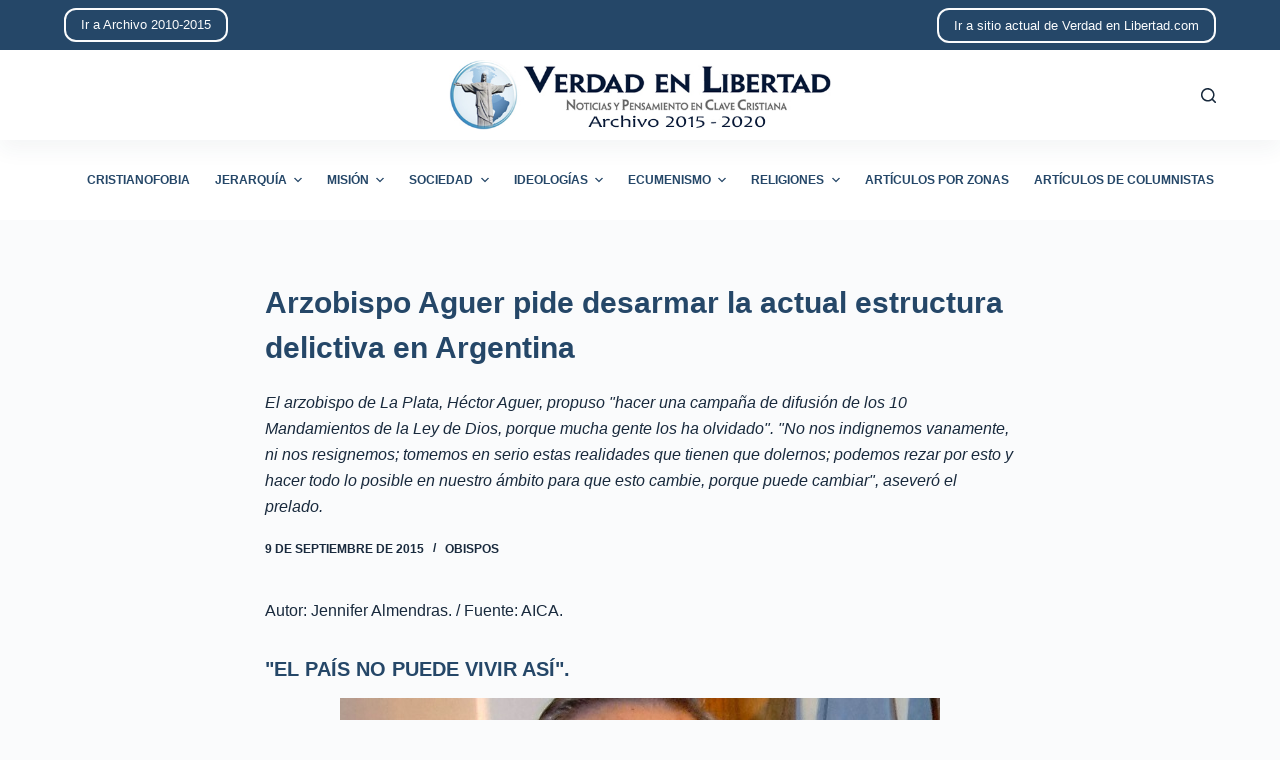

--- FILE ---
content_type: text/html; charset=UTF-8
request_url: http://archivo-2015-2020.verdadenlibertad.com/1418/
body_size: 12958
content:
<!doctype html>
<html lang="es">
<head>
	
	<meta charset="UTF-8">
	<meta name="viewport" content="width=device-width, initial-scale=1, maximum-scale=5, viewport-fit=cover">
	<link rel="profile" href="https://gmpg.org/xfn/11">

	<title>Arzobispo Aguer pide desarmar la actual estructura delictiva en Argentina &#8211; Archivo de Verdad en Libertad de 2015 a 2020</title>
<meta name='robots' content='max-image-preview:large' />
<link rel="alternate" type="application/rss+xml" title="Archivo de Verdad en Libertad de 2015 a 2020 &raquo; Feed" href="http://archivo-2015-2020.verdadenlibertad.com/feed/" />
<link rel="alternate" type="application/rss+xml" title="Archivo de Verdad en Libertad de 2015 a 2020 &raquo; Feed de los comentarios" href="http://archivo-2015-2020.verdadenlibertad.com/comments/feed/" />
<link rel="alternate" title="oEmbed (JSON)" type="application/json+oembed" href="http://archivo-2015-2020.verdadenlibertad.com/wp-json/oembed/1.0/embed?url=http%3A%2F%2Farchivo-2015-2020.verdadenlibertad.com%2F1418%2F" />
<link rel="alternate" title="oEmbed (XML)" type="text/xml+oembed" href="http://archivo-2015-2020.verdadenlibertad.com/wp-json/oembed/1.0/embed?url=http%3A%2F%2Farchivo-2015-2020.verdadenlibertad.com%2F1418%2F&#038;format=xml" />
<style id='wp-img-auto-sizes-contain-inline-css'>
img:is([sizes=auto i],[sizes^="auto," i]){contain-intrinsic-size:3000px 1500px}
/*# sourceURL=wp-img-auto-sizes-contain-inline-css */
</style>
<style id='wp-block-library-inline-css'>
:root{--wp-block-synced-color:#7a00df;--wp-block-synced-color--rgb:122,0,223;--wp-bound-block-color:var(--wp-block-synced-color);--wp-editor-canvas-background:#ddd;--wp-admin-theme-color:#007cba;--wp-admin-theme-color--rgb:0,124,186;--wp-admin-theme-color-darker-10:#006ba1;--wp-admin-theme-color-darker-10--rgb:0,107,160.5;--wp-admin-theme-color-darker-20:#005a87;--wp-admin-theme-color-darker-20--rgb:0,90,135;--wp-admin-border-width-focus:2px}@media (min-resolution:192dpi){:root{--wp-admin-border-width-focus:1.5px}}.wp-element-button{cursor:pointer}:root .has-very-light-gray-background-color{background-color:#eee}:root .has-very-dark-gray-background-color{background-color:#313131}:root .has-very-light-gray-color{color:#eee}:root .has-very-dark-gray-color{color:#313131}:root .has-vivid-green-cyan-to-vivid-cyan-blue-gradient-background{background:linear-gradient(135deg,#00d084,#0693e3)}:root .has-purple-crush-gradient-background{background:linear-gradient(135deg,#34e2e4,#4721fb 50%,#ab1dfe)}:root .has-hazy-dawn-gradient-background{background:linear-gradient(135deg,#faaca8,#dad0ec)}:root .has-subdued-olive-gradient-background{background:linear-gradient(135deg,#fafae1,#67a671)}:root .has-atomic-cream-gradient-background{background:linear-gradient(135deg,#fdd79a,#004a59)}:root .has-nightshade-gradient-background{background:linear-gradient(135deg,#330968,#31cdcf)}:root .has-midnight-gradient-background{background:linear-gradient(135deg,#020381,#2874fc)}:root{--wp--preset--font-size--normal:16px;--wp--preset--font-size--huge:42px}.has-regular-font-size{font-size:1em}.has-larger-font-size{font-size:2.625em}.has-normal-font-size{font-size:var(--wp--preset--font-size--normal)}.has-huge-font-size{font-size:var(--wp--preset--font-size--huge)}.has-text-align-center{text-align:center}.has-text-align-left{text-align:left}.has-text-align-right{text-align:right}.has-fit-text{white-space:nowrap!important}#end-resizable-editor-section{display:none}.aligncenter{clear:both}.items-justified-left{justify-content:flex-start}.items-justified-center{justify-content:center}.items-justified-right{justify-content:flex-end}.items-justified-space-between{justify-content:space-between}.screen-reader-text{border:0;clip-path:inset(50%);height:1px;margin:-1px;overflow:hidden;padding:0;position:absolute;width:1px;word-wrap:normal!important}.screen-reader-text:focus{background-color:#ddd;clip-path:none;color:#444;display:block;font-size:1em;height:auto;left:5px;line-height:normal;padding:15px 23px 14px;text-decoration:none;top:5px;width:auto;z-index:100000}html :where(.has-border-color){border-style:solid}html :where([style*=border-top-color]){border-top-style:solid}html :where([style*=border-right-color]){border-right-style:solid}html :where([style*=border-bottom-color]){border-bottom-style:solid}html :where([style*=border-left-color]){border-left-style:solid}html :where([style*=border-width]){border-style:solid}html :where([style*=border-top-width]){border-top-style:solid}html :where([style*=border-right-width]){border-right-style:solid}html :where([style*=border-bottom-width]){border-bottom-style:solid}html :where([style*=border-left-width]){border-left-style:solid}html :where(img[class*=wp-image-]){height:auto;max-width:100%}:where(figure){margin:0 0 1em}html :where(.is-position-sticky){--wp-admin--admin-bar--position-offset:var(--wp-admin--admin-bar--height,0px)}@media screen and (max-width:600px){html :where(.is-position-sticky){--wp-admin--admin-bar--position-offset:0px}}

/*# sourceURL=wp-block-library-inline-css */
</style><style id='global-styles-inline-css'>
:root{--wp--preset--aspect-ratio--square: 1;--wp--preset--aspect-ratio--4-3: 4/3;--wp--preset--aspect-ratio--3-4: 3/4;--wp--preset--aspect-ratio--3-2: 3/2;--wp--preset--aspect-ratio--2-3: 2/3;--wp--preset--aspect-ratio--16-9: 16/9;--wp--preset--aspect-ratio--9-16: 9/16;--wp--preset--color--black: #000000;--wp--preset--color--cyan-bluish-gray: #abb8c3;--wp--preset--color--white: #ffffff;--wp--preset--color--pale-pink: #f78da7;--wp--preset--color--vivid-red: #cf2e2e;--wp--preset--color--luminous-vivid-orange: #ff6900;--wp--preset--color--luminous-vivid-amber: #fcb900;--wp--preset--color--light-green-cyan: #7bdcb5;--wp--preset--color--vivid-green-cyan: #00d084;--wp--preset--color--pale-cyan-blue: #8ed1fc;--wp--preset--color--vivid-cyan-blue: #0693e3;--wp--preset--color--vivid-purple: #9b51e0;--wp--preset--color--palette-color-1: var(--paletteColor1, #254768);--wp--preset--color--palette-color-2: var(--paletteColor2, #1559ed);--wp--preset--color--palette-color-3: var(--paletteColor3, #999999);--wp--preset--color--palette-color-4: var(--paletteColor4, #192a3d);--wp--preset--color--palette-color-5: var(--paletteColor5, #e1e8ed);--wp--preset--color--palette-color-6: var(--paletteColor6, #f2f5f7);--wp--preset--color--palette-color-7: var(--paletteColor7, #FAFBFC);--wp--preset--color--palette-color-8: var(--paletteColor8, #ffffff);--wp--preset--gradient--vivid-cyan-blue-to-vivid-purple: linear-gradient(135deg,rgba(6,147,227,1) 0%,rgb(155,81,224) 100%);--wp--preset--gradient--light-green-cyan-to-vivid-green-cyan: linear-gradient(135deg,rgb(122,220,180) 0%,rgb(0,208,130) 100%);--wp--preset--gradient--luminous-vivid-amber-to-luminous-vivid-orange: linear-gradient(135deg,rgba(252,185,0,1) 0%,rgba(255,105,0,1) 100%);--wp--preset--gradient--luminous-vivid-orange-to-vivid-red: linear-gradient(135deg,rgba(255,105,0,1) 0%,rgb(207,46,46) 100%);--wp--preset--gradient--very-light-gray-to-cyan-bluish-gray: linear-gradient(135deg,rgb(238,238,238) 0%,rgb(169,184,195) 100%);--wp--preset--gradient--cool-to-warm-spectrum: linear-gradient(135deg,rgb(74,234,220) 0%,rgb(151,120,209) 20%,rgb(207,42,186) 40%,rgb(238,44,130) 60%,rgb(251,105,98) 80%,rgb(254,248,76) 100%);--wp--preset--gradient--blush-light-purple: linear-gradient(135deg,rgb(255,206,236) 0%,rgb(152,150,240) 100%);--wp--preset--gradient--blush-bordeaux: linear-gradient(135deg,rgb(254,205,165) 0%,rgb(254,45,45) 50%,rgb(107,0,62) 100%);--wp--preset--gradient--luminous-dusk: linear-gradient(135deg,rgb(255,203,112) 0%,rgb(199,81,192) 50%,rgb(65,88,208) 100%);--wp--preset--gradient--pale-ocean: linear-gradient(135deg,rgb(255,245,203) 0%,rgb(182,227,212) 50%,rgb(51,167,181) 100%);--wp--preset--gradient--electric-grass: linear-gradient(135deg,rgb(202,248,128) 0%,rgb(113,206,126) 100%);--wp--preset--gradient--midnight: linear-gradient(135deg,rgb(2,3,129) 0%,rgb(40,116,252) 100%);--wp--preset--gradient--juicy-peach: linear-gradient(to right, #ffecd2 0%, #fcb69f 100%);--wp--preset--gradient--young-passion: linear-gradient(to right, #ff8177 0%, #ff867a 0%, #ff8c7f 21%, #f99185 52%, #cf556c 78%, #b12a5b 100%);--wp--preset--gradient--true-sunset: linear-gradient(to right, #fa709a 0%, #fee140 100%);--wp--preset--gradient--morpheus-den: linear-gradient(to top, #30cfd0 0%, #330867 100%);--wp--preset--gradient--plum-plate: linear-gradient(135deg, #667eea 0%, #764ba2 100%);--wp--preset--gradient--aqua-splash: linear-gradient(15deg, #13547a 0%, #80d0c7 100%);--wp--preset--gradient--love-kiss: linear-gradient(to top, #ff0844 0%, #ffb199 100%);--wp--preset--gradient--new-retrowave: linear-gradient(to top, #3b41c5 0%, #a981bb 49%, #ffc8a9 100%);--wp--preset--gradient--plum-bath: linear-gradient(to top, #cc208e 0%, #6713d2 100%);--wp--preset--gradient--high-flight: linear-gradient(to right, #0acffe 0%, #495aff 100%);--wp--preset--gradient--teen-party: linear-gradient(-225deg, #FF057C 0%, #8D0B93 50%, #321575 100%);--wp--preset--gradient--fabled-sunset: linear-gradient(-225deg, #231557 0%, #44107A 29%, #FF1361 67%, #FFF800 100%);--wp--preset--gradient--arielle-smile: radial-gradient(circle 248px at center, #16d9e3 0%, #30c7ec 47%, #46aef7 100%);--wp--preset--gradient--itmeo-branding: linear-gradient(180deg, #2af598 0%, #009efd 100%);--wp--preset--gradient--deep-blue: linear-gradient(to right, #6a11cb 0%, #2575fc 100%);--wp--preset--gradient--strong-bliss: linear-gradient(to right, #f78ca0 0%, #f9748f 19%, #fd868c 60%, #fe9a8b 100%);--wp--preset--gradient--sweet-period: linear-gradient(to top, #3f51b1 0%, #5a55ae 13%, #7b5fac 25%, #8f6aae 38%, #a86aa4 50%, #cc6b8e 62%, #f18271 75%, #f3a469 87%, #f7c978 100%);--wp--preset--gradient--purple-division: linear-gradient(to top, #7028e4 0%, #e5b2ca 100%);--wp--preset--gradient--cold-evening: linear-gradient(to top, #0c3483 0%, #a2b6df 100%, #6b8cce 100%, #a2b6df 100%);--wp--preset--gradient--mountain-rock: linear-gradient(to right, #868f96 0%, #596164 100%);--wp--preset--gradient--desert-hump: linear-gradient(to top, #c79081 0%, #dfa579 100%);--wp--preset--gradient--ethernal-constance: linear-gradient(to top, #09203f 0%, #537895 100%);--wp--preset--gradient--happy-memories: linear-gradient(-60deg, #ff5858 0%, #f09819 100%);--wp--preset--gradient--grown-early: linear-gradient(to top, #0ba360 0%, #3cba92 100%);--wp--preset--gradient--morning-salad: linear-gradient(-225deg, #B7F8DB 0%, #50A7C2 100%);--wp--preset--gradient--night-call: linear-gradient(-225deg, #AC32E4 0%, #7918F2 48%, #4801FF 100%);--wp--preset--gradient--mind-crawl: linear-gradient(-225deg, #473B7B 0%, #3584A7 51%, #30D2BE 100%);--wp--preset--gradient--angel-care: linear-gradient(-225deg, #FFE29F 0%, #FFA99F 48%, #FF719A 100%);--wp--preset--gradient--juicy-cake: linear-gradient(to top, #e14fad 0%, #f9d423 100%);--wp--preset--gradient--rich-metal: linear-gradient(to right, #d7d2cc 0%, #304352 100%);--wp--preset--gradient--mole-hall: linear-gradient(-20deg, #616161 0%, #9bc5c3 100%);--wp--preset--gradient--cloudy-knoxville: linear-gradient(120deg, #fdfbfb 0%, #ebedee 100%);--wp--preset--gradient--soft-grass: linear-gradient(to top, #c1dfc4 0%, #deecdd 100%);--wp--preset--gradient--saint-petersburg: linear-gradient(135deg, #f5f7fa 0%, #c3cfe2 100%);--wp--preset--gradient--everlasting-sky: linear-gradient(135deg, #fdfcfb 0%, #e2d1c3 100%);--wp--preset--gradient--kind-steel: linear-gradient(-20deg, #e9defa 0%, #fbfcdb 100%);--wp--preset--gradient--over-sun: linear-gradient(60deg, #abecd6 0%, #fbed96 100%);--wp--preset--gradient--premium-white: linear-gradient(to top, #d5d4d0 0%, #d5d4d0 1%, #eeeeec 31%, #efeeec 75%, #e9e9e7 100%);--wp--preset--gradient--clean-mirror: linear-gradient(45deg, #93a5cf 0%, #e4efe9 100%);--wp--preset--gradient--wild-apple: linear-gradient(to top, #d299c2 0%, #fef9d7 100%);--wp--preset--gradient--snow-again: linear-gradient(to top, #e6e9f0 0%, #eef1f5 100%);--wp--preset--gradient--confident-cloud: linear-gradient(to top, #dad4ec 0%, #dad4ec 1%, #f3e7e9 100%);--wp--preset--gradient--glass-water: linear-gradient(to top, #dfe9f3 0%, white 100%);--wp--preset--gradient--perfect-white: linear-gradient(-225deg, #E3FDF5 0%, #FFE6FA 100%);--wp--preset--font-size--small: 13px;--wp--preset--font-size--medium: 20px;--wp--preset--font-size--large: 36px;--wp--preset--font-size--x-large: 42px;--wp--preset--spacing--20: 0.44rem;--wp--preset--spacing--30: 0.67rem;--wp--preset--spacing--40: 1rem;--wp--preset--spacing--50: 1.5rem;--wp--preset--spacing--60: 2.25rem;--wp--preset--spacing--70: 3.38rem;--wp--preset--spacing--80: 5.06rem;--wp--preset--shadow--natural: 6px 6px 9px rgba(0, 0, 0, 0.2);--wp--preset--shadow--deep: 12px 12px 50px rgba(0, 0, 0, 0.4);--wp--preset--shadow--sharp: 6px 6px 0px rgba(0, 0, 0, 0.2);--wp--preset--shadow--outlined: 6px 6px 0px -3px rgb(255, 255, 255), 6px 6px rgb(0, 0, 0);--wp--preset--shadow--crisp: 6px 6px 0px rgb(0, 0, 0);}:where(.is-layout-flex){gap: 0.5em;}:where(.is-layout-grid){gap: 0.5em;}body .is-layout-flex{display: flex;}.is-layout-flex{flex-wrap: wrap;align-items: center;}.is-layout-flex > :is(*, div){margin: 0;}body .is-layout-grid{display: grid;}.is-layout-grid > :is(*, div){margin: 0;}:where(.wp-block-columns.is-layout-flex){gap: 2em;}:where(.wp-block-columns.is-layout-grid){gap: 2em;}:where(.wp-block-post-template.is-layout-flex){gap: 1.25em;}:where(.wp-block-post-template.is-layout-grid){gap: 1.25em;}.has-black-color{color: var(--wp--preset--color--black) !important;}.has-cyan-bluish-gray-color{color: var(--wp--preset--color--cyan-bluish-gray) !important;}.has-white-color{color: var(--wp--preset--color--white) !important;}.has-pale-pink-color{color: var(--wp--preset--color--pale-pink) !important;}.has-vivid-red-color{color: var(--wp--preset--color--vivid-red) !important;}.has-luminous-vivid-orange-color{color: var(--wp--preset--color--luminous-vivid-orange) !important;}.has-luminous-vivid-amber-color{color: var(--wp--preset--color--luminous-vivid-amber) !important;}.has-light-green-cyan-color{color: var(--wp--preset--color--light-green-cyan) !important;}.has-vivid-green-cyan-color{color: var(--wp--preset--color--vivid-green-cyan) !important;}.has-pale-cyan-blue-color{color: var(--wp--preset--color--pale-cyan-blue) !important;}.has-vivid-cyan-blue-color{color: var(--wp--preset--color--vivid-cyan-blue) !important;}.has-vivid-purple-color{color: var(--wp--preset--color--vivid-purple) !important;}.has-black-background-color{background-color: var(--wp--preset--color--black) !important;}.has-cyan-bluish-gray-background-color{background-color: var(--wp--preset--color--cyan-bluish-gray) !important;}.has-white-background-color{background-color: var(--wp--preset--color--white) !important;}.has-pale-pink-background-color{background-color: var(--wp--preset--color--pale-pink) !important;}.has-vivid-red-background-color{background-color: var(--wp--preset--color--vivid-red) !important;}.has-luminous-vivid-orange-background-color{background-color: var(--wp--preset--color--luminous-vivid-orange) !important;}.has-luminous-vivid-amber-background-color{background-color: var(--wp--preset--color--luminous-vivid-amber) !important;}.has-light-green-cyan-background-color{background-color: var(--wp--preset--color--light-green-cyan) !important;}.has-vivid-green-cyan-background-color{background-color: var(--wp--preset--color--vivid-green-cyan) !important;}.has-pale-cyan-blue-background-color{background-color: var(--wp--preset--color--pale-cyan-blue) !important;}.has-vivid-cyan-blue-background-color{background-color: var(--wp--preset--color--vivid-cyan-blue) !important;}.has-vivid-purple-background-color{background-color: var(--wp--preset--color--vivid-purple) !important;}.has-black-border-color{border-color: var(--wp--preset--color--black) !important;}.has-cyan-bluish-gray-border-color{border-color: var(--wp--preset--color--cyan-bluish-gray) !important;}.has-white-border-color{border-color: var(--wp--preset--color--white) !important;}.has-pale-pink-border-color{border-color: var(--wp--preset--color--pale-pink) !important;}.has-vivid-red-border-color{border-color: var(--wp--preset--color--vivid-red) !important;}.has-luminous-vivid-orange-border-color{border-color: var(--wp--preset--color--luminous-vivid-orange) !important;}.has-luminous-vivid-amber-border-color{border-color: var(--wp--preset--color--luminous-vivid-amber) !important;}.has-light-green-cyan-border-color{border-color: var(--wp--preset--color--light-green-cyan) !important;}.has-vivid-green-cyan-border-color{border-color: var(--wp--preset--color--vivid-green-cyan) !important;}.has-pale-cyan-blue-border-color{border-color: var(--wp--preset--color--pale-cyan-blue) !important;}.has-vivid-cyan-blue-border-color{border-color: var(--wp--preset--color--vivid-cyan-blue) !important;}.has-vivid-purple-border-color{border-color: var(--wp--preset--color--vivid-purple) !important;}.has-vivid-cyan-blue-to-vivid-purple-gradient-background{background: var(--wp--preset--gradient--vivid-cyan-blue-to-vivid-purple) !important;}.has-light-green-cyan-to-vivid-green-cyan-gradient-background{background: var(--wp--preset--gradient--light-green-cyan-to-vivid-green-cyan) !important;}.has-luminous-vivid-amber-to-luminous-vivid-orange-gradient-background{background: var(--wp--preset--gradient--luminous-vivid-amber-to-luminous-vivid-orange) !important;}.has-luminous-vivid-orange-to-vivid-red-gradient-background{background: var(--wp--preset--gradient--luminous-vivid-orange-to-vivid-red) !important;}.has-very-light-gray-to-cyan-bluish-gray-gradient-background{background: var(--wp--preset--gradient--very-light-gray-to-cyan-bluish-gray) !important;}.has-cool-to-warm-spectrum-gradient-background{background: var(--wp--preset--gradient--cool-to-warm-spectrum) !important;}.has-blush-light-purple-gradient-background{background: var(--wp--preset--gradient--blush-light-purple) !important;}.has-blush-bordeaux-gradient-background{background: var(--wp--preset--gradient--blush-bordeaux) !important;}.has-luminous-dusk-gradient-background{background: var(--wp--preset--gradient--luminous-dusk) !important;}.has-pale-ocean-gradient-background{background: var(--wp--preset--gradient--pale-ocean) !important;}.has-electric-grass-gradient-background{background: var(--wp--preset--gradient--electric-grass) !important;}.has-midnight-gradient-background{background: var(--wp--preset--gradient--midnight) !important;}.has-small-font-size{font-size: var(--wp--preset--font-size--small) !important;}.has-medium-font-size{font-size: var(--wp--preset--font-size--medium) !important;}.has-large-font-size{font-size: var(--wp--preset--font-size--large) !important;}.has-x-large-font-size{font-size: var(--wp--preset--font-size--x-large) !important;}
/*# sourceURL=global-styles-inline-css */
</style>

<style id='classic-theme-styles-inline-css'>
/*! This file is auto-generated */
.wp-block-button__link{color:#fff;background-color:#32373c;border-radius:9999px;box-shadow:none;text-decoration:none;padding:calc(.667em + 2px) calc(1.333em + 2px);font-size:1.125em}.wp-block-file__button{background:#32373c;color:#fff;text-decoration:none}
/*# sourceURL=/wp-includes/css/classic-themes.min.css */
</style>
<link rel='stylesheet' id='ebp-addapost-css' href='http://archivo-2015-2020.verdadenlibertad.com/wp-content/plugins/ebp-addapost/public/css/ebp-addapost-public.css?ver=1.0.0' media='all' />
<link rel='stylesheet' id='parent-style-css' href='http://archivo-2015-2020.verdadenlibertad.com/wp-content/themes/blocksy/style.css?ver=6.9' media='all' />
<link rel='stylesheet' id='ct-main-styles-css' href='http://archivo-2015-2020.verdadenlibertad.com/wp-content/themes/blocksy/static/bundle/main.min.css?ver=1.8.36' media='all' />
<link rel='stylesheet' id='ct-page-title-styles-css' href='http://archivo-2015-2020.verdadenlibertad.com/wp-content/themes/blocksy/static/bundle/page-title.min.css?ver=1.8.36' media='all' />
<script src="http://archivo-2015-2020.verdadenlibertad.com/wp-includes/js/jquery/jquery.min.js?ver=3.7.1" id="jquery-core-js"></script>
<script src="http://archivo-2015-2020.verdadenlibertad.com/wp-includes/js/jquery/jquery-migrate.min.js?ver=3.4.1" id="jquery-migrate-js"></script>
<script src="http://archivo-2015-2020.verdadenlibertad.com/wp-content/plugins/ebp-addapost/public/js/ebp-addapost-public.js?ver=1.0.0" id="ebp-addapost-js"></script>
<link rel="https://api.w.org/" href="http://archivo-2015-2020.verdadenlibertad.com/wp-json/" /><link rel="alternate" title="JSON" type="application/json" href="http://archivo-2015-2020.verdadenlibertad.com/wp-json/wp/v2/posts/1418" /><link rel="EditURI" type="application/rsd+xml" title="RSD" href="http://archivo-2015-2020.verdadenlibertad.com/xmlrpc.php?rsd" />
<meta name="generator" content="WordPress 6.9" />
<link rel="canonical" href="http://archivo-2015-2020.verdadenlibertad.com/1418/" />
<link rel='shortlink' href='http://archivo-2015-2020.verdadenlibertad.com/?p=1418' />
<noscript><link rel='stylesheet' href='http://archivo-2015-2020.verdadenlibertad.com/wp-content/themes/blocksy/static/bundle/no-scripts.min.css' type='text/css' /></noscript>
<style id="ct-main-styles-inline-css">[data-header*="type-1"] .ct-header [data-row*="bottom"] {--height:80px;background-color:var(--paletteColor8);--borderTop:none;--borderBottom:none;} [data-header*="type-1"] .ct-header [data-row*="bottom"] > div {--borderTop:none;--borderBottom:none;} [data-header*="type-1"] .ct-header [data-id="button"] .ct-button {--buttonTextHoverColor:var(--paletteColor1);} [data-header*="type-1"] .ct-header [data-id="button"] .ct-button-ghost {--buttonTextInitialColor:var(--buttonInitialColor);--buttonTextHoverColor:#ffffff;} [data-header*="type-1"] .ct-header [data-id="button"] {--buttonInitialColor:var(--paletteColor7);--buttonHoverColor:var(--paletteColor3);--buttonBorderRadius:12px;} [data-header*="type-1"] .ct-header [data-id="logo"] .site-logo-container {--logo-max-height:70px;} [data-header*="type-1"] .ct-header [data-id="logo"] .site-title {--fontWeight:700;--fontSize:25px;--lineHeight:1.5;--linkInitialColor:var(--paletteColor4);} [data-header*="type-1"] .ct-header [data-id="menu"] > ul > li > a {--fontWeight:700;--textTransform:uppercase;--fontSize:12px;--lineHeight:1.3;--linkInitialColor:var(--paletteColor1);--linkHoverColor:var(--paletteColor2);} [data-header*="type-1"] .ct-header [data-id="menu"][data-menu*="type-3"] > ul > li > a {--linkHoverColor:#ffffff;--linkActiveColor:#ffffff;} [data-header*="type-1"] .ct-header [data-id="menu"] .sub-menu {--linkInitialColor:#ffffff;--linkHoverColor:var(--paletteColor3);--fontWeight:500;--fontSize:12px;--dropdown-divider:1px dashed rgba(255, 255, 255, 0.1);--box-shadow:0px 10px 20px rgba(41, 51, 61, 0.1);--border-radius:0px 0px 2px 2px;} [data-header*="type-1"] .ct-header [data-row*="middle"] {--height:90px;background-color:var(--paletteColor8);--borderTop:none;--borderBottom:none;--box-shadow:0px 10px 20px rgba(44,62,80,0.05);} [data-header*="type-1"] .ct-header [data-row*="middle"] > div {--borderTop:none;--borderBottom:none;} [data-header*="type-1"] [data-id="mobile-menu"] {--fontWeight:700;--fontSize:20px;--linkInitialColor:#ffffff;--mobile-menu-divider:none;} [data-header*="type-1"] #offcanvas .ct-panel-inner {background-color:rgba(18, 21, 25, 0.98);} [data-header*="type-1"] #offcanvas {--side-panel-width:500px;} [data-header*="type-1"] [data-behaviour*="side"] {--box-shadow:0px 0px 70px rgba(0, 0, 0, 0.35);} [data-header*="type-1"] #search-modal .ct-search-results a {--fontWeight:500;--fontSize:14px;--lineHeight:1.4;} [data-header*="type-1"] #search-modal {--linkInitialColor:#ffffff;--form-text-initial-color:#ffffff;--form-text-focus-color:#ffffff;background-color:rgba(18, 21, 25, 0.98);} [data-header*="type-1"] .ct-header [data-id="text"] {--max-width:100%;--fontSize:15px;--lineHeight:1.3;--color:var(--paletteColor7);} [data-header*="type-1"] .ct-header [data-row*="top"] {--height:50px;background-color:var(--paletteColor1);--borderTop:none;--borderBottom:none;} [data-header*="type-1"] .ct-header [data-row*="top"] > div {--borderTop:none;--borderBottom:none;} [data-header*="type-1"] [data-id="trigger"] {--icon-size:18px;} [data-header*="type-1"] {--header-height:220px;} [data-footer*="type-1"] .ct-footer [data-row*="bottom"] > div {--container-spacing:25px;--border:none;--grid-template-columns:initial;} [data-footer*="type-1"] .ct-footer [data-row*="bottom"] .widget-title {--fontSize:16px;} [data-footer*="type-1"] .ct-footer [data-row*="bottom"] {background-color:transparent;} [data-footer*="type-1"] [data-id="copyright"] {--fontWeight:400;--fontSize:15px;--lineHeight:1.3;} [data-footer*="type-1"] footer.ct-footer {background-color:var(--paletteColor6);}:root {--fontFamily:-apple-system, BlinkMacSystemFont, 'Segoe UI', Roboto, Helvetica, Arial, sans-serif, 'Apple Color Emoji', 'Segoe UI Emoji', 'Segoe UI Symbol';--fontWeight:400;--textTransform:none;--textDecoration:none;--fontSize:16px;--lineHeight:1.65;--letterSpacing:0em;--buttonFontWeight:500;--buttonFontSize:15px;--has-classic-forms:var(--true);--has-modern-forms:var(--false);--form-field-border-initial-color:var(--border-color);--form-field-border-focus-color:var(--paletteColor1);--form-selection-control-initial-color:var(--border-color);--form-selection-control-accent-color:var(--paletteColor1);--paletteColor1:#254768;--paletteColor2:#1559ed;--paletteColor3:#999999;--paletteColor4:#192a3d;--paletteColor5:#e1e8ed;--paletteColor6:#f2f5f7;--paletteColor7:#FAFBFC;--paletteColor8:#ffffff;--color:var(--paletteColor4);--linkInitialColor:var(--paletteColor2);--linkHoverColor:var(--paletteColor1);--selectionTextColor:#ffffff;--selectionBackgroundColor:var(--paletteColor1);--border-color:var(--paletteColor5);--headings-color:var(--paletteColor1);--content-spacing:1.5em;--buttonMinHeight:40px;--buttonShadow:none;--buttonTransform:none;--buttonTextInitialColor:#ffffff;--buttonTextHoverColor:#ffffff;--buttonInitialColor:var(--paletteColor1);--buttonHoverColor:var(--paletteColor2);--button-border:none;--buttonBorderRadius:3px;--button-padding:5px 20px;--normal-container-max-width:1290px;--content-vertical-spacing:60px;--narrow-container-max-width:750px;--wide-offset:130px;}h1 {--fontWeight:700;--fontSize:40px;--lineHeight:1.5;}h2 {--fontWeight:700;--fontSize:35px;--lineHeight:1.5;}h3 {--fontWeight:700;--fontSize:30px;--lineHeight:1.5;}h4 {--fontWeight:700;--fontSize:25px;--lineHeight:1.5;}h5 {--fontWeight:700;--fontSize:20px;--lineHeight:1.5;}h6 {--fontWeight:700;--fontSize:16px;--lineHeight:1.5;}.wp-block-quote.is-style-large p, .wp-block-pullquote p, .ct-quote-widget blockquote {--fontFamily:Georgia;--fontWeight:600;--fontSize:25px;}code, kbd, samp, pre {--fontFamily:monospace;--fontWeight:400;--fontSize:16px;}.ct-sidebar .widget-title {--fontSize:18px;}.ct-breadcrumbs {--fontWeight:600;--textTransform:uppercase;--fontSize:12px;}body {background-color:var(--paletteColor7);} [data-prefix="single_blog_post"] .entry-header .page-title {--fontSize:30px;} [data-prefix="single_blog_post"] .entry-header .entry-meta {--fontWeight:600;--textTransform:uppercase;--fontSize:12px;--lineHeight:1.5;} [data-prefix="categories"] .entry-header .page-title {--fontSize:30px;--heading-color:var(--paletteColor2);} [data-prefix="categories"] .entry-header .entry-meta {--fontWeight:600;--textTransform:uppercase;--fontSize:12px;--lineHeight:1.5;} [data-prefix="categories"] .hero-section[data-type="type-1"] {--alignment:center;--margin-bottom:40px;} [data-prefix="search"] .entry-header .page-title {--fontSize:30px;} [data-prefix="search"] .entry-header .entry-meta {--fontWeight:600;--textTransform:uppercase;--fontSize:12px;--lineHeight:1.5;} [data-prefix="author"] .entry-header .page-title {--fontSize:30px;} [data-prefix="author"] .entry-header .entry-meta {--fontWeight:600;--textTransform:uppercase;--fontSize:12px;--lineHeight:1.5;} [data-prefix="author"] .hero-section[data-type="type-2"] {background-color:var(--paletteColor6);background-image:none;--container-padding:50px 0;} [data-prefix="single_page"] .entry-header .page-title {--fontSize:30px;} [data-prefix="single_page"] .entry-header .entry-meta {--fontWeight:600;--textTransform:uppercase;--fontSize:12px;--lineHeight:1.5;} [data-prefix="blog"] .entries {--grid-template-columns:repeat(3, minmax(0, 1fr));} [data-prefix="blog"] .entry-card .entry-title {--fontSize:20px;--lineHeight:1.3;} [data-prefix="blog"] .entry-card .entry-meta {--fontWeight:600;--textTransform:uppercase;--fontSize:12px;--color:var(--paletteColor2);} [data-prefix="blog"] .entry-card {background-color:var(--paletteColor8);--card-border:1px solid rgba(44,62,80,0.2);--borderRadius:7px;--box-shadow:0px 12px 18px -6px rgba(35, 57, 102, 0.22);} [data-prefix="categories"] .entries {--grid-template-columns:repeat(3, minmax(0, 1fr));} [data-prefix="categories"] .entry-card .entry-title {--fontSize:20px;--lineHeight:1.3;--linkHoverColor:var(--paletteColor2);} [data-prefix="categories"] .entry-card .entry-meta {--fontWeight:600;--textTransform:uppercase;--fontSize:12px;--color:var(--paletteColor2);} [data-prefix="categories"] .entry-card {background-color:var(--paletteColor8);--card-border:1px solid rgba(44,62,80,0.2);--borderRadius:7px;--box-shadow:0px 12px 18px -6px rgba(35, 57, 102, 0.17);} [data-prefix="author"] .entries {--grid-template-columns:repeat(3, minmax(0, 1fr));} [data-prefix="author"] .entry-card .entry-title {--fontSize:20px;--lineHeight:1.3;} [data-prefix="author"] .entry-card .entry-meta {--fontWeight:600;--textTransform:uppercase;--fontSize:12px;} [data-prefix="author"] .entry-card {background-color:var(--paletteColor8);--box-shadow:0px 12px 18px -6px rgba(34, 56, 101, 0.04);} [data-prefix="search"] .entries {--grid-template-columns:repeat(3, minmax(0, 1fr));} [data-prefix="search"] .entry-card .entry-title {--fontSize:20px;--lineHeight:1.3;} [data-prefix="search"] .entry-card .entry-meta {--fontWeight:600;--textTransform:uppercase;--fontSize:12px;} [data-prefix="search"] .entry-card {background-color:var(--paletteColor8);--box-shadow:0px 12px 18px -6px rgba(34, 56, 101, 0.04);}form textarea {--form-field-height:170px;}.ct-sidebar {--linkInitialColor:var(--color);} [data-prefix="single_blog_post"] [class*="ct-container"] > article[class*="post"] {--has-boxed:var(--false);--has-wide:var(--true);} [data-prefix="single_page"] [class*="ct-container"] > article[class*="post"] {--has-boxed:var(--false);--has-wide:var(--true);}@media (max-width: 999.98px) {[data-header*="type-1"] .ct-header [data-row*="middle"] {--height:70px;} [data-header*="type-1"] #offcanvas {--side-panel-width:65vw;} [data-header*="type-1"] {--header-height:70px;} [data-footer*="type-1"] .ct-footer [data-row*="bottom"] > div {--grid-template-columns:initial;} [data-prefix="blog"] .entries {--grid-template-columns:repeat(2, minmax(0, 1fr));} [data-prefix="categories"] .entries {--grid-template-columns:repeat(2, minmax(0, 1fr));} [data-prefix="author"] .entries {--grid-template-columns:repeat(2, minmax(0, 1fr));} [data-prefix="search"] .entries {--grid-template-columns:repeat(2, minmax(0, 1fr));}}@media (max-width: 689.98px) {[data-header*="type-1"] .ct-header [data-id="logo"] .site-logo-container {--logo-max-height:40px;} [data-header*="type-1"] #offcanvas {--side-panel-width:90vw;} [data-footer*="type-1"] .ct-footer [data-row*="bottom"] > div {--container-spacing:15px;--grid-template-columns:initial;} [data-prefix="categories"] .hero-section[data-type="type-1"] {--margin-bottom:20px;} [data-prefix="blog"] .entries {--grid-template-columns:repeat(1, minmax(0, 1fr));} [data-prefix="blog"] .entry-card .entry-title {--fontSize:18px;} [data-prefix="categories"] .entries {--grid-template-columns:repeat(1, minmax(0, 1fr));} [data-prefix="categories"] .entry-card .entry-title {--fontSize:18px;} [data-prefix="author"] .entries {--grid-template-columns:repeat(1, minmax(0, 1fr));} [data-prefix="author"] .entry-card .entry-title {--fontSize:18px;} [data-prefix="search"] .entries {--grid-template-columns:repeat(1, minmax(0, 1fr));} [data-prefix="search"] .entry-card .entry-title {--fontSize:18px;}:root {--content-vertical-spacing:50px;}}</style>
<link rel="icon" href="http://archivo-2015-2020.verdadenlibertad.com/wp-content/uploads/cropped-favicon-32x32.png" sizes="32x32" />
<link rel="icon" href="http://archivo-2015-2020.verdadenlibertad.com/wp-content/uploads/cropped-favicon-192x192.png" sizes="192x192" />
<link rel="apple-touch-icon" href="http://archivo-2015-2020.verdadenlibertad.com/wp-content/uploads/cropped-favicon-180x180.png" />
<meta name="msapplication-TileImage" content="http://archivo-2015-2020.verdadenlibertad.com/wp-content/uploads/cropped-favicon-270x270.png" />
	</head>

<body class="wp-singular post-template-default single single-post postid-1418 single-format-standard wp-custom-logo wp-embed-responsive wp-theme-blocksy wp-child-theme-blocksy-child ct-loading" data-link="type-2" data-prefix="single_blog_post" data-header="type-1" data-footer="type-1" itemscope="itemscope" itemtype="https://schema.org/Blog" >

<a class="skip-link show-on-focus" href="#main">
	Saltar al contenido</a>

<div class="ct-drawer-canvas">
		<div id="search-modal" class="ct-panel" data-behaviour="modal">
			<div class="ct-panel-actions">
				<button class="ct-toggle-close" data-type="type-1" aria-label="Close search modal">
					<svg class="ct-icon" width="12" height="12" viewBox="0 0 15 15">
						<path d="M1 15a1 1 0 01-.71-.29 1 1 0 010-1.41l5.8-5.8-5.8-5.8A1 1 0 011.7.29l5.8 5.8 5.8-5.8a1 1 0 011.41 1.41l-5.8 5.8 5.8 5.8a1 1 0 01-1.41 1.41l-5.8-5.8-5.8 5.8A1 1 0 011 15z"/>
					</svg>
				</button>
			</div>

			<div class="ct-panel-content">
				

<form
	role="search" method="get"
	class="search-form"
	action="http://archivo-2015-2020.verdadenlibertad.com"
	data-live-results="thumbs">

	<input type="search" class="modal-field" placeholder="Buscar" value="" name="s" autocomplete="off" title="Buscar entrada" />

	<button type="submit" class="search-submit" aria-label="Botón de búsqueda">
		<svg class="ct-icon" aria-hidden="true" width="15" height="15" viewBox="0 0 15 15"><path d="M14.8,13.7L12,11c0.9-1.2,1.5-2.6,1.5-4.2c0-3.7-3-6.8-6.8-6.8S0,3,0,6.8s3,6.8,6.8,6.8c1.6,0,3.1-0.6,4.2-1.5l2.8,2.8c0.1,0.1,0.3,0.2,0.5,0.2s0.4-0.1,0.5-0.2C15.1,14.5,15.1,14,14.8,13.7z M1.5,6.8c0-2.9,2.4-5.2,5.2-5.2S12,3.9,12,6.8S9.6,12,6.8,12S1.5,9.6,1.5,6.8z"/></svg>
		<span data-loader="circles"><span></span><span></span><span></span></span>
	</button>

	
			<input type="hidden" name="ct_post_type" value="post:page">
	
</form>


			</div>
		</div>

		<div id="offcanvas" class="ct-panel ct-header" data-behaviour="right-side" ><div class="ct-panel-inner">
		<div class="ct-panel-actions">
			<button class="ct-toggle-close" data-type="type-1" aria-label="Cerrar el cajón">
				<svg class="ct-icon" width="12" height="12" viewBox="0 0 15 15">
					<path d="M1 15a1 1 0 01-.71-.29 1 1 0 010-1.41l5.8-5.8-5.8-5.8A1 1 0 011.7.29l5.8 5.8 5.8-5.8a1 1 0 011.41 1.41l-5.8 5.8 5.8 5.8a1 1 0 01-1.41 1.41l-5.8-5.8-5.8 5.8A1 1 0 011 15z"/>
				</svg>
			</button>
		</div>
		<div class="ct-panel-content" data-device="desktop" ></div><div class="ct-panel-content" data-device="mobile" >
<nav 
	class="mobile-menu has-submenu" 
	data-id="mobile-menu" data-interaction="click" data-toggle-type="type-1" 	aria-label="Menú fuera del lienzo">
	<ul id="menu-menu-principal-1" class=""><li class="menu-item menu-item-type-taxonomy menu-item-object-category menu-item-7544"><a href="http://archivo-2015-2020.verdadenlibertad.com/category/cristianofobia/" class="ct-menu-link">Cristianofobia</a></li>
<li class="menu-item menu-item-type-taxonomy menu-item-object-category current-post-ancestor menu-item-has-children menu-item-7547"><span class="ct-sub-menu-parent"><a href="http://archivo-2015-2020.verdadenlibertad.com/category/jerarquia/" class="ct-menu-link">Jerarquía</a><button class="ct-toggle-dropdown-mobile" aria-label="Abrir el menú desplegable" aria-expanded="false" ><svg class="ct-icon toggle-icon-1" width="15" height="15" viewBox="0 0 15 15"><path d="M3.9,5.1l3.6,3.6l3.6-3.6l1.4,0.7l-5,5l-5-5L3.9,5.1z"/></svg></button></span>
<ul class="sub-menu">
	<li class="menu-item menu-item-type-taxonomy menu-item-object-category menu-item-7549"><a href="http://archivo-2015-2020.verdadenlibertad.com/category/jerarquia/francisco/" class="ct-menu-link">Francisco</a></li>
	<li class="menu-item menu-item-type-taxonomy menu-item-object-category menu-item-7558"><a href="http://archivo-2015-2020.verdadenlibertad.com/category/jerarquia/papas/" class="ct-menu-link">Papas</a></li>
	<li class="menu-item menu-item-type-taxonomy menu-item-object-category menu-item-7564"><a href="http://archivo-2015-2020.verdadenlibertad.com/category/jerarquia/curia-vaticana/" class="ct-menu-link">Curia Vaticana</a></li>
	<li class="menu-item menu-item-type-taxonomy menu-item-object-category menu-item-7560"><a href="http://archivo-2015-2020.verdadenlibertad.com/category/jerarquia/cardenales/" class="ct-menu-link">Cardenales</a></li>
	<li class="menu-item menu-item-type-taxonomy menu-item-object-category menu-item-7561"><a href="http://archivo-2015-2020.verdadenlibertad.com/category/jerarquia/conferencias-episcopales/" class="ct-menu-link">Conferencias Episcopales</a></li>
	<li class="menu-item menu-item-type-taxonomy menu-item-object-category current-post-ancestor current-menu-parent current-post-parent menu-item-7565"><a href="http://archivo-2015-2020.verdadenlibertad.com/category/jerarquia/obispos/" class="ct-menu-link">Obispos</a></li>
	<li class="menu-item menu-item-type-taxonomy menu-item-object-category menu-item-7559"><a href="http://archivo-2015-2020.verdadenlibertad.com/category/jerarquia/sacerdotes/" class="ct-menu-link">Sacerdotes</a></li>
	<li class="menu-item menu-item-type-taxonomy menu-item-object-category menu-item-7566"><a href="http://archivo-2015-2020.verdadenlibertad.com/category/jerarquia/sinodos/" class="ct-menu-link">Sínodos</a></li>
	<li class="menu-item menu-item-type-taxonomy menu-item-object-category menu-item-7550"><a href="http://archivo-2015-2020.verdadenlibertad.com/category/jerarquia/liturgia/" class="ct-menu-link">Liturgia</a></li>
	<li class="menu-item menu-item-type-taxonomy menu-item-object-category menu-item-7548"><a href="http://archivo-2015-2020.verdadenlibertad.com/category/jerarquia/eucaristia/" class="ct-menu-link">Eucaristía</a></li>
</ul>
</li>
<li class="menu-item menu-item-type-taxonomy menu-item-object-category menu-item-has-children menu-item-7551"><span class="ct-sub-menu-parent"><a href="http://archivo-2015-2020.verdadenlibertad.com/category/mision/" class="ct-menu-link">Misión</a><button class="ct-toggle-dropdown-mobile" aria-label="Abrir el menú desplegable" aria-expanded="false" ><svg class="ct-icon toggle-icon-1" width="15" height="15" viewBox="0 0 15 15"><path d="M3.9,5.1l3.6,3.6l3.6-3.6l1.4,0.7l-5,5l-5-5L3.9,5.1z"/></svg></button></span>
<ul class="sub-menu">
	<li class="menu-item menu-item-type-taxonomy menu-item-object-category menu-item-7571"><a href="http://archivo-2015-2020.verdadenlibertad.com/category/mision/consagracion/" class="ct-menu-link">Consagración</a></li>
	<li class="menu-item menu-item-type-taxonomy menu-item-object-category menu-item-7552"><a href="http://archivo-2015-2020.verdadenlibertad.com/category/mision/evangelizacion/" class="ct-menu-link">Evangelización</a></li>
	<li class="menu-item menu-item-type-taxonomy menu-item-object-category menu-item-7569"><a href="http://archivo-2015-2020.verdadenlibertad.com/category/mision/catequesis/" class="ct-menu-link">Catequesis</a></li>
	<li class="menu-item menu-item-type-taxonomy menu-item-object-category menu-item-7568"><a href="http://archivo-2015-2020.verdadenlibertad.com/category/mision/caridad/" class="ct-menu-link">Caridad</a></li>
	<li class="menu-item menu-item-type-taxonomy menu-item-object-category menu-item-7570"><a href="http://archivo-2015-2020.verdadenlibertad.com/category/mision/comunicacion/" class="ct-menu-link">Comunicación</a></li>
	<li class="menu-item menu-item-type-taxonomy menu-item-object-category menu-item-7553"><a href="http://archivo-2015-2020.verdadenlibertad.com/category/mision/historia/" class="ct-menu-link">Historia</a></li>
	<li class="menu-item menu-item-type-taxonomy menu-item-object-category menu-item-7574"><a href="http://archivo-2015-2020.verdadenlibertad.com/category/mision/teologia/" class="ct-menu-link">Teología</a></li>
	<li class="menu-item menu-item-type-taxonomy menu-item-object-category menu-item-7572"><a href="http://archivo-2015-2020.verdadenlibertad.com/category/mision/piedad/" class="ct-menu-link">Piedad</a></li>
	<li class="menu-item menu-item-type-taxonomy menu-item-object-category menu-item-7573"><a href="http://archivo-2015-2020.verdadenlibertad.com/category/mision/santos/" class="ct-menu-link">Santos</a></li>
	<li class="menu-item menu-item-type-taxonomy menu-item-object-category menu-item-7567"><a href="http://archivo-2015-2020.verdadenlibertad.com/category/mision/biblia/" class="ct-menu-link">Biblia</a></li>
</ul>
</li>
<li class="menu-item menu-item-type-taxonomy menu-item-object-category menu-item-has-children menu-item-7575"><span class="ct-sub-menu-parent"><a href="http://archivo-2015-2020.verdadenlibertad.com/category/sociedad/" class="ct-menu-link">Sociedad</a><button class="ct-toggle-dropdown-mobile" aria-label="Abrir el menú desplegable" aria-expanded="false" ><svg class="ct-icon toggle-icon-1" width="15" height="15" viewBox="0 0 15 15"><path d="M3.9,5.1l3.6,3.6l3.6-3.6l1.4,0.7l-5,5l-5-5L3.9,5.1z"/></svg></button></span>
<ul class="sub-menu">
	<li class="menu-item menu-item-type-taxonomy menu-item-object-category menu-item-7576"><a href="http://archivo-2015-2020.verdadenlibertad.com/category/sociedad/familia/" class="ct-menu-link">Familia</a></li>
	<li class="menu-item menu-item-type-taxonomy menu-item-object-category menu-item-7577"><a href="http://archivo-2015-2020.verdadenlibertad.com/category/sociedad/gestacion/" class="ct-menu-link">Gestación</a></li>
	<li class="menu-item menu-item-type-taxonomy menu-item-object-category menu-item-7578"><a href="http://archivo-2015-2020.verdadenlibertad.com/category/sociedad/infancia/" class="ct-menu-link">Infancia</a></li>
	<li class="menu-item menu-item-type-taxonomy menu-item-object-category menu-item-7579"><a href="http://archivo-2015-2020.verdadenlibertad.com/category/sociedad/juventud/" class="ct-menu-link">Juventud</a></li>
	<li class="menu-item menu-item-type-taxonomy menu-item-object-category menu-item-7580"><a href="http://archivo-2015-2020.verdadenlibertad.com/category/sociedad/mujer/" class="ct-menu-link">Mujer</a></li>
	<li class="menu-item menu-item-type-taxonomy menu-item-object-category menu-item-7581"><a href="http://archivo-2015-2020.verdadenlibertad.com/category/sociedad/ancianidad/" class="ct-menu-link">Ancianidad</a></li>
	<li class="menu-item menu-item-type-taxonomy menu-item-object-category menu-item-7582"><a href="http://archivo-2015-2020.verdadenlibertad.com/category/sociedad/salud/" class="ct-menu-link">Salud</a></li>
	<li class="menu-item menu-item-type-taxonomy menu-item-object-category menu-item-7583"><a href="http://archivo-2015-2020.verdadenlibertad.com/category/sociedad/pobreza/" class="ct-menu-link">Pobreza</a></li>
	<li class="menu-item menu-item-type-taxonomy menu-item-object-category menu-item-7584"><a href="http://archivo-2015-2020.verdadenlibertad.com/category/sociedad/catastrofes/" class="ct-menu-link">Catástrofes</a></li>
	<li class="menu-item menu-item-type-taxonomy menu-item-object-category menu-item-7585"><a href="http://archivo-2015-2020.verdadenlibertad.com/category/sociedad/trabajo/" class="ct-menu-link">Trabajo</a></li>
	<li class="menu-item menu-item-type-taxonomy menu-item-object-category menu-item-7586"><a href="http://archivo-2015-2020.verdadenlibertad.com/category/sociedad/educacion/" class="ct-menu-link">Educación</a></li>
	<li class="menu-item menu-item-type-taxonomy menu-item-object-category menu-item-7587"><a href="http://archivo-2015-2020.verdadenlibertad.com/category/sociedad/migracion/" class="ct-menu-link">Migración</a></li>
</ul>
</li>
<li class="menu-item menu-item-type-taxonomy menu-item-object-category menu-item-has-children menu-item-7588"><span class="ct-sub-menu-parent"><a href="http://archivo-2015-2020.verdadenlibertad.com/category/ideologias/" class="ct-menu-link">Ideologías</a><button class="ct-toggle-dropdown-mobile" aria-label="Abrir el menú desplegable" aria-expanded="false" ><svg class="ct-icon toggle-icon-1" width="15" height="15" viewBox="0 0 15 15"><path d="M3.9,5.1l3.6,3.6l3.6-3.6l1.4,0.7l-5,5l-5-5L3.9,5.1z"/></svg></button></span>
<ul class="sub-menu">
	<li class="menu-item menu-item-type-taxonomy menu-item-object-category menu-item-7589"><a href="http://archivo-2015-2020.verdadenlibertad.com/category/ideologias/comunismo/" class="ct-menu-link">Comunismo</a></li>
	<li class="menu-item menu-item-type-taxonomy menu-item-object-category menu-item-7590"><a href="http://archivo-2015-2020.verdadenlibertad.com/category/ideologias/estatalismo/" class="ct-menu-link">Estatalismo</a></li>
	<li class="menu-item menu-item-type-taxonomy menu-item-object-category menu-item-7591"><a href="http://archivo-2015-2020.verdadenlibertad.com/category/ideologias/laicismo/" class="ct-menu-link">Laicismo</a></li>
	<li class="menu-item menu-item-type-taxonomy menu-item-object-category menu-item-7592"><a href="http://archivo-2015-2020.verdadenlibertad.com/category/ideologias/genero/" class="ct-menu-link">Género</a></li>
	<li class="menu-item menu-item-type-taxonomy menu-item-object-category menu-item-7593"><a href="http://archivo-2015-2020.verdadenlibertad.com/category/ideologias/descarte/" class="ct-menu-link">Descarte</a></li>
	<li class="menu-item menu-item-type-taxonomy menu-item-object-category menu-item-7594"><a href="http://archivo-2015-2020.verdadenlibertad.com/category/ideologias/nacionalismo/" class="ct-menu-link">Nacionalismo</a></li>
	<li class="menu-item menu-item-type-taxonomy menu-item-object-category menu-item-7595"><a href="http://archivo-2015-2020.verdadenlibertad.com/category/ideologias/hedonismo/" class="ct-menu-link">Hedonismo</a></li>
	<li class="menu-item menu-item-type-taxonomy menu-item-object-category menu-item-7596"><a href="http://archivo-2015-2020.verdadenlibertad.com/category/ideologias/plutocracia/" class="ct-menu-link">Plutocracia</a></li>
	<li class="menu-item menu-item-type-taxonomy menu-item-object-category menu-item-7597"><a href="http://archivo-2015-2020.verdadenlibertad.com/category/ideologias/antinatalismo/" class="ct-menu-link">Antinatalismo</a></li>
	<li class="menu-item menu-item-type-taxonomy menu-item-object-category menu-item-7598"><a href="http://archivo-2015-2020.verdadenlibertad.com/category/ideologias/disenso/" class="ct-menu-link">Disenso</a></li>
</ul>
</li>
<li class="menu-item menu-item-type-taxonomy menu-item-object-category menu-item-has-children menu-item-7599"><span class="ct-sub-menu-parent"><a href="http://archivo-2015-2020.verdadenlibertad.com/category/ecumenismo/" class="ct-menu-link">Ecumenismo</a><button class="ct-toggle-dropdown-mobile" aria-label="Abrir el menú desplegable" aria-expanded="false" ><svg class="ct-icon toggle-icon-1" width="15" height="15" viewBox="0 0 15 15"><path d="M3.9,5.1l3.6,3.6l3.6-3.6l1.4,0.7l-5,5l-5-5L3.9,5.1z"/></svg></button></span>
<ul class="sub-menu">
	<li class="menu-item menu-item-type-taxonomy menu-item-object-category menu-item-7600"><a href="http://archivo-2015-2020.verdadenlibertad.com/category/ecumenismo/ortodoxos/" class="ct-menu-link">Ortodoxos</a></li>
	<li class="menu-item menu-item-type-taxonomy menu-item-object-category menu-item-7601"><a href="http://archivo-2015-2020.verdadenlibertad.com/category/ecumenismo/anglicanos/" class="ct-menu-link">Anglicanos</a></li>
	<li class="menu-item menu-item-type-taxonomy menu-item-object-category menu-item-7602"><a href="http://archivo-2015-2020.verdadenlibertad.com/category/ecumenismo/protestantes/" class="ct-menu-link">Protestantes</a></li>
	<li class="menu-item menu-item-type-taxonomy menu-item-object-category menu-item-7603"><a href="http://archivo-2015-2020.verdadenlibertad.com/category/ecumenismo/iglesia-armenia/" class="ct-menu-link">Iglesia Armenia</a></li>
</ul>
</li>
<li class="menu-item menu-item-type-taxonomy menu-item-object-category menu-item-has-children menu-item-7604"><span class="ct-sub-menu-parent"><a href="http://archivo-2015-2020.verdadenlibertad.com/category/religiones/" class="ct-menu-link">Religiones</a><button class="ct-toggle-dropdown-mobile" aria-label="Abrir el menú desplegable" aria-expanded="false" ><svg class="ct-icon toggle-icon-1" width="15" height="15" viewBox="0 0 15 15"><path d="M3.9,5.1l3.6,3.6l3.6-3.6l1.4,0.7l-5,5l-5-5L3.9,5.1z"/></svg></button></span>
<ul class="sub-menu">
	<li class="menu-item menu-item-type-taxonomy menu-item-object-category menu-item-7609"><a href="http://archivo-2015-2020.verdadenlibertad.com/category/religiones/judaismo/" class="ct-menu-link">Judaísmo</a></li>
	<li class="menu-item menu-item-type-taxonomy menu-item-object-category menu-item-7605"><a href="http://archivo-2015-2020.verdadenlibertad.com/category/religiones/sectas/" class="ct-menu-link">Sectas</a></li>
	<li class="menu-item menu-item-type-taxonomy menu-item-object-category menu-item-7606"><a href="http://archivo-2015-2020.verdadenlibertad.com/category/religiones/agnosticismo/" class="ct-menu-link">Agnosticismo</a></li>
	<li class="menu-item menu-item-type-taxonomy menu-item-object-category menu-item-7607"><a href="http://archivo-2015-2020.verdadenlibertad.com/category/religiones/dialogo-interreligioso/" class="ct-menu-link">Diálogo interreligioso</a></li>
	<li class="menu-item menu-item-type-taxonomy menu-item-object-category menu-item-7608"><a href="http://archivo-2015-2020.verdadenlibertad.com/category/religiones/ateismo/" class="ct-menu-link">Ateísmo</a></li>
</ul>
</li>
<li class="menu-item menu-item-type-post_type menu-item-object-page menu-item-8731"><a href="http://archivo-2015-2020.verdadenlibertad.com/por-zonas/" class="ct-menu-link">Artículos por zonas</a></li>
<li class="menu-item menu-item-type-post_type menu-item-object-page menu-item-8627"><a href="http://archivo-2015-2020.verdadenlibertad.com/columnistas/" class="ct-menu-link">Artículos de columnistas</a></li>
</ul></nav>

</div></div></div></div>
<div id="main-container">
	<header id="header" class="ct-header" data-id="type-1" itemscope="" itemtype="https://schema.org/WPHeader" ><div data-device="desktop" ><div data-row="top" data-column-set="2" ><div class="ct-container" ><div data-column="start" data-placements="1" ><div data-items="primary" >
<div
	class="ct-header-text "
	data-id="text" >
	<div class="entry-content">
		<div class="ct-header-cta" data-id="button">
<a href="https://horadeverdad.blogspot.com" class="ct-button-ghost"
data-size="small" target="_blank" rel="noopener noreferrer">
Ir a Archivo 2010-2015</a>
</div>	</div>
</div>
</div></div><div data-column="end" data-placements="1" ><div data-items="primary" >
<div
	class="ct-header-cta"
	data-id="button" >

	<a
		href="https://verdadenlibertad.com"
		class="ct-button-ghost"
		data-size="small"
		target="_blank" rel="noopener noreferrer" >
		Ir a sitio actual de Verdad en Libertad.com	</a>
</div>

</div></div></div></div><div data-row="middle" data-column-set="3" ><div class="ct-container" ><div data-column="start" ></div><div data-column="middle" ><div data-items="" >
<div	class="site-branding"
	data-id="logo" 		itemscope="itemscope" itemtype="https://schema.org/Organization" >

			<a href="http://archivo-2015-2020.verdadenlibertad.com/" class="site-logo-container" rel="home"><img width="600" height="110" src="http://archivo-2015-2020.verdadenlibertad.com/wp-content/uploads/logo-2-2.jpg" class="default-logo" alt="Verdad en libertad 2015 - 2020" /></a>	
	</div>

</div></div><div data-column="end" data-placements="1" ><div data-items="primary" >
<button 
	data-toggle-panel="#search-modal"
	class="ct-header-search ct-toggle "
	aria-label="Abrir formulario de búsqueda"
	data-label="left"
	data-id="search" >

	<span class="ct-label ct-hidden-sm ct-hidden-md ct-hidden-lg">Buscar</span>

	<svg class="ct-icon" aria-hidden="true" width="15" height="15" viewBox="0 0 15 15"><path d="M14.8,13.7L12,11c0.9-1.2,1.5-2.6,1.5-4.2c0-3.7-3-6.8-6.8-6.8S0,3,0,6.8s3,6.8,6.8,6.8c1.6,0,3.1-0.6,4.2-1.5l2.8,2.8c0.1,0.1,0.3,0.2,0.5,0.2s0.4-0.1,0.5-0.2C15.1,14.5,15.1,14,14.8,13.7z M1.5,6.8c0-2.9,2.4-5.2,5.2-5.2S12,3.9,12,6.8S9.6,12,6.8,12S1.5,9.6,1.5,6.8z"/></svg></button>
</div></div></div></div><div data-row="bottom" data-column-set="1" ><div class="ct-container" ><div data-column="middle" ><div data-items="" >
<nav
	id="header-menu-1"
	class="header-menu-1"
	data-id="menu" data-interaction="hover" 	data-menu="type-1"
	data-dropdown="type-1:simple"		data-responsive="no"	itemscope="" itemtype="https://schema.org/SiteNavigationElement" 	aria-label="Menú de cabecera">

	<ul id="menu-menu-principal" class="menu"><li id="menu-item-7544" class="menu-item menu-item-type-taxonomy menu-item-object-category menu-item-7544"><a href="http://archivo-2015-2020.verdadenlibertad.com/category/cristianofobia/" class="ct-menu-link">Cristianofobia</a></li>
<li id="menu-item-7547" class="menu-item menu-item-type-taxonomy menu-item-object-category current-post-ancestor menu-item-has-children menu-item-7547 animated-submenu"><a href="http://archivo-2015-2020.verdadenlibertad.com/category/jerarquia/" class="ct-menu-link">Jerarquía<span class="ct-toggle-dropdown-desktop"><svg class="ct-icon" width="8" height="8" viewBox="0 0 15 15"><path d="M2.1,3.2l5.4,5.4l5.4-5.4L15,4.3l-7.5,7.5L0,4.3L2.1,3.2z"/></svg></span></a><button class="ct-toggle-dropdown-desktop-ghost" aria-label="Abrir el menú desplegable" aria-expanded="false" ></button>
<ul class="sub-menu">
	<li id="menu-item-7549" class="menu-item menu-item-type-taxonomy menu-item-object-category menu-item-7549"><a href="http://archivo-2015-2020.verdadenlibertad.com/category/jerarquia/francisco/" class="ct-menu-link">Francisco</a></li>
	<li id="menu-item-7558" class="menu-item menu-item-type-taxonomy menu-item-object-category menu-item-7558"><a href="http://archivo-2015-2020.verdadenlibertad.com/category/jerarquia/papas/" class="ct-menu-link">Papas</a></li>
	<li id="menu-item-7564" class="menu-item menu-item-type-taxonomy menu-item-object-category menu-item-7564"><a href="http://archivo-2015-2020.verdadenlibertad.com/category/jerarquia/curia-vaticana/" class="ct-menu-link">Curia Vaticana</a></li>
	<li id="menu-item-7560" class="menu-item menu-item-type-taxonomy menu-item-object-category menu-item-7560"><a href="http://archivo-2015-2020.verdadenlibertad.com/category/jerarquia/cardenales/" class="ct-menu-link">Cardenales</a></li>
	<li id="menu-item-7561" class="menu-item menu-item-type-taxonomy menu-item-object-category menu-item-7561"><a href="http://archivo-2015-2020.verdadenlibertad.com/category/jerarquia/conferencias-episcopales/" class="ct-menu-link">Conferencias Episcopales</a></li>
	<li id="menu-item-7565" class="menu-item menu-item-type-taxonomy menu-item-object-category current-post-ancestor current-menu-parent current-post-parent menu-item-7565"><a href="http://archivo-2015-2020.verdadenlibertad.com/category/jerarquia/obispos/" class="ct-menu-link">Obispos</a></li>
	<li id="menu-item-7559" class="menu-item menu-item-type-taxonomy menu-item-object-category menu-item-7559"><a href="http://archivo-2015-2020.verdadenlibertad.com/category/jerarquia/sacerdotes/" class="ct-menu-link">Sacerdotes</a></li>
	<li id="menu-item-7566" class="menu-item menu-item-type-taxonomy menu-item-object-category menu-item-7566"><a href="http://archivo-2015-2020.verdadenlibertad.com/category/jerarquia/sinodos/" class="ct-menu-link">Sínodos</a></li>
	<li id="menu-item-7550" class="menu-item menu-item-type-taxonomy menu-item-object-category menu-item-7550"><a href="http://archivo-2015-2020.verdadenlibertad.com/category/jerarquia/liturgia/" class="ct-menu-link">Liturgia</a></li>
	<li id="menu-item-7548" class="menu-item menu-item-type-taxonomy menu-item-object-category menu-item-7548"><a href="http://archivo-2015-2020.verdadenlibertad.com/category/jerarquia/eucaristia/" class="ct-menu-link">Eucaristía</a></li>
</ul>
</li>
<li id="menu-item-7551" class="menu-item menu-item-type-taxonomy menu-item-object-category menu-item-has-children menu-item-7551 animated-submenu"><a href="http://archivo-2015-2020.verdadenlibertad.com/category/mision/" class="ct-menu-link">Misión<span class="ct-toggle-dropdown-desktop"><svg class="ct-icon" width="8" height="8" viewBox="0 0 15 15"><path d="M2.1,3.2l5.4,5.4l5.4-5.4L15,4.3l-7.5,7.5L0,4.3L2.1,3.2z"/></svg></span></a><button class="ct-toggle-dropdown-desktop-ghost" aria-label="Abrir el menú desplegable" aria-expanded="false" ></button>
<ul class="sub-menu">
	<li id="menu-item-7571" class="menu-item menu-item-type-taxonomy menu-item-object-category menu-item-7571"><a href="http://archivo-2015-2020.verdadenlibertad.com/category/mision/consagracion/" class="ct-menu-link">Consagración</a></li>
	<li id="menu-item-7552" class="menu-item menu-item-type-taxonomy menu-item-object-category menu-item-7552"><a href="http://archivo-2015-2020.verdadenlibertad.com/category/mision/evangelizacion/" class="ct-menu-link">Evangelización</a></li>
	<li id="menu-item-7569" class="menu-item menu-item-type-taxonomy menu-item-object-category menu-item-7569"><a href="http://archivo-2015-2020.verdadenlibertad.com/category/mision/catequesis/" class="ct-menu-link">Catequesis</a></li>
	<li id="menu-item-7568" class="menu-item menu-item-type-taxonomy menu-item-object-category menu-item-7568"><a href="http://archivo-2015-2020.verdadenlibertad.com/category/mision/caridad/" class="ct-menu-link">Caridad</a></li>
	<li id="menu-item-7570" class="menu-item menu-item-type-taxonomy menu-item-object-category menu-item-7570"><a href="http://archivo-2015-2020.verdadenlibertad.com/category/mision/comunicacion/" class="ct-menu-link">Comunicación</a></li>
	<li id="menu-item-7553" class="menu-item menu-item-type-taxonomy menu-item-object-category menu-item-7553"><a href="http://archivo-2015-2020.verdadenlibertad.com/category/mision/historia/" class="ct-menu-link">Historia</a></li>
	<li id="menu-item-7574" class="menu-item menu-item-type-taxonomy menu-item-object-category menu-item-7574"><a href="http://archivo-2015-2020.verdadenlibertad.com/category/mision/teologia/" class="ct-menu-link">Teología</a></li>
	<li id="menu-item-7572" class="menu-item menu-item-type-taxonomy menu-item-object-category menu-item-7572"><a href="http://archivo-2015-2020.verdadenlibertad.com/category/mision/piedad/" class="ct-menu-link">Piedad</a></li>
	<li id="menu-item-7573" class="menu-item menu-item-type-taxonomy menu-item-object-category menu-item-7573"><a href="http://archivo-2015-2020.verdadenlibertad.com/category/mision/santos/" class="ct-menu-link">Santos</a></li>
	<li id="menu-item-7567" class="menu-item menu-item-type-taxonomy menu-item-object-category menu-item-7567"><a href="http://archivo-2015-2020.verdadenlibertad.com/category/mision/biblia/" class="ct-menu-link">Biblia</a></li>
</ul>
</li>
<li id="menu-item-7575" class="menu-item menu-item-type-taxonomy menu-item-object-category menu-item-has-children menu-item-7575 animated-submenu"><a href="http://archivo-2015-2020.verdadenlibertad.com/category/sociedad/" class="ct-menu-link">Sociedad<span class="ct-toggle-dropdown-desktop"><svg class="ct-icon" width="8" height="8" viewBox="0 0 15 15"><path d="M2.1,3.2l5.4,5.4l5.4-5.4L15,4.3l-7.5,7.5L0,4.3L2.1,3.2z"/></svg></span></a><button class="ct-toggle-dropdown-desktop-ghost" aria-label="Abrir el menú desplegable" aria-expanded="false" ></button>
<ul class="sub-menu">
	<li id="menu-item-7576" class="menu-item menu-item-type-taxonomy menu-item-object-category menu-item-7576"><a href="http://archivo-2015-2020.verdadenlibertad.com/category/sociedad/familia/" class="ct-menu-link">Familia</a></li>
	<li id="menu-item-7577" class="menu-item menu-item-type-taxonomy menu-item-object-category menu-item-7577"><a href="http://archivo-2015-2020.verdadenlibertad.com/category/sociedad/gestacion/" class="ct-menu-link">Gestación</a></li>
	<li id="menu-item-7578" class="menu-item menu-item-type-taxonomy menu-item-object-category menu-item-7578"><a href="http://archivo-2015-2020.verdadenlibertad.com/category/sociedad/infancia/" class="ct-menu-link">Infancia</a></li>
	<li id="menu-item-7579" class="menu-item menu-item-type-taxonomy menu-item-object-category menu-item-7579"><a href="http://archivo-2015-2020.verdadenlibertad.com/category/sociedad/juventud/" class="ct-menu-link">Juventud</a></li>
	<li id="menu-item-7580" class="menu-item menu-item-type-taxonomy menu-item-object-category menu-item-7580"><a href="http://archivo-2015-2020.verdadenlibertad.com/category/sociedad/mujer/" class="ct-menu-link">Mujer</a></li>
	<li id="menu-item-7581" class="menu-item menu-item-type-taxonomy menu-item-object-category menu-item-7581"><a href="http://archivo-2015-2020.verdadenlibertad.com/category/sociedad/ancianidad/" class="ct-menu-link">Ancianidad</a></li>
	<li id="menu-item-7582" class="menu-item menu-item-type-taxonomy menu-item-object-category menu-item-7582"><a href="http://archivo-2015-2020.verdadenlibertad.com/category/sociedad/salud/" class="ct-menu-link">Salud</a></li>
	<li id="menu-item-7583" class="menu-item menu-item-type-taxonomy menu-item-object-category menu-item-7583"><a href="http://archivo-2015-2020.verdadenlibertad.com/category/sociedad/pobreza/" class="ct-menu-link">Pobreza</a></li>
	<li id="menu-item-7584" class="menu-item menu-item-type-taxonomy menu-item-object-category menu-item-7584"><a href="http://archivo-2015-2020.verdadenlibertad.com/category/sociedad/catastrofes/" class="ct-menu-link">Catástrofes</a></li>
	<li id="menu-item-7585" class="menu-item menu-item-type-taxonomy menu-item-object-category menu-item-7585"><a href="http://archivo-2015-2020.verdadenlibertad.com/category/sociedad/trabajo/" class="ct-menu-link">Trabajo</a></li>
	<li id="menu-item-7586" class="menu-item menu-item-type-taxonomy menu-item-object-category menu-item-7586"><a href="http://archivo-2015-2020.verdadenlibertad.com/category/sociedad/educacion/" class="ct-menu-link">Educación</a></li>
	<li id="menu-item-7587" class="menu-item menu-item-type-taxonomy menu-item-object-category menu-item-7587"><a href="http://archivo-2015-2020.verdadenlibertad.com/category/sociedad/migracion/" class="ct-menu-link">Migración</a></li>
</ul>
</li>
<li id="menu-item-7588" class="menu-item menu-item-type-taxonomy menu-item-object-category menu-item-has-children menu-item-7588 animated-submenu"><a href="http://archivo-2015-2020.verdadenlibertad.com/category/ideologias/" class="ct-menu-link">Ideologías<span class="ct-toggle-dropdown-desktop"><svg class="ct-icon" width="8" height="8" viewBox="0 0 15 15"><path d="M2.1,3.2l5.4,5.4l5.4-5.4L15,4.3l-7.5,7.5L0,4.3L2.1,3.2z"/></svg></span></a><button class="ct-toggle-dropdown-desktop-ghost" aria-label="Abrir el menú desplegable" aria-expanded="false" ></button>
<ul class="sub-menu">
	<li id="menu-item-7589" class="menu-item menu-item-type-taxonomy menu-item-object-category menu-item-7589"><a href="http://archivo-2015-2020.verdadenlibertad.com/category/ideologias/comunismo/" class="ct-menu-link">Comunismo</a></li>
	<li id="menu-item-7590" class="menu-item menu-item-type-taxonomy menu-item-object-category menu-item-7590"><a href="http://archivo-2015-2020.verdadenlibertad.com/category/ideologias/estatalismo/" class="ct-menu-link">Estatalismo</a></li>
	<li id="menu-item-7591" class="menu-item menu-item-type-taxonomy menu-item-object-category menu-item-7591"><a href="http://archivo-2015-2020.verdadenlibertad.com/category/ideologias/laicismo/" class="ct-menu-link">Laicismo</a></li>
	<li id="menu-item-7592" class="menu-item menu-item-type-taxonomy menu-item-object-category menu-item-7592"><a href="http://archivo-2015-2020.verdadenlibertad.com/category/ideologias/genero/" class="ct-menu-link">Género</a></li>
	<li id="menu-item-7593" class="menu-item menu-item-type-taxonomy menu-item-object-category menu-item-7593"><a href="http://archivo-2015-2020.verdadenlibertad.com/category/ideologias/descarte/" class="ct-menu-link">Descarte</a></li>
	<li id="menu-item-7594" class="menu-item menu-item-type-taxonomy menu-item-object-category menu-item-7594"><a href="http://archivo-2015-2020.verdadenlibertad.com/category/ideologias/nacionalismo/" class="ct-menu-link">Nacionalismo</a></li>
	<li id="menu-item-7595" class="menu-item menu-item-type-taxonomy menu-item-object-category menu-item-7595"><a href="http://archivo-2015-2020.verdadenlibertad.com/category/ideologias/hedonismo/" class="ct-menu-link">Hedonismo</a></li>
	<li id="menu-item-7596" class="menu-item menu-item-type-taxonomy menu-item-object-category menu-item-7596"><a href="http://archivo-2015-2020.verdadenlibertad.com/category/ideologias/plutocracia/" class="ct-menu-link">Plutocracia</a></li>
	<li id="menu-item-7597" class="menu-item menu-item-type-taxonomy menu-item-object-category menu-item-7597"><a href="http://archivo-2015-2020.verdadenlibertad.com/category/ideologias/antinatalismo/" class="ct-menu-link">Antinatalismo</a></li>
	<li id="menu-item-7598" class="menu-item menu-item-type-taxonomy menu-item-object-category menu-item-7598"><a href="http://archivo-2015-2020.verdadenlibertad.com/category/ideologias/disenso/" class="ct-menu-link">Disenso</a></li>
</ul>
</li>
<li id="menu-item-7599" class="menu-item menu-item-type-taxonomy menu-item-object-category menu-item-has-children menu-item-7599 animated-submenu"><a href="http://archivo-2015-2020.verdadenlibertad.com/category/ecumenismo/" class="ct-menu-link">Ecumenismo<span class="ct-toggle-dropdown-desktop"><svg class="ct-icon" width="8" height="8" viewBox="0 0 15 15"><path d="M2.1,3.2l5.4,5.4l5.4-5.4L15,4.3l-7.5,7.5L0,4.3L2.1,3.2z"/></svg></span></a><button class="ct-toggle-dropdown-desktop-ghost" aria-label="Abrir el menú desplegable" aria-expanded="false" ></button>
<ul class="sub-menu">
	<li id="menu-item-7600" class="menu-item menu-item-type-taxonomy menu-item-object-category menu-item-7600"><a href="http://archivo-2015-2020.verdadenlibertad.com/category/ecumenismo/ortodoxos/" class="ct-menu-link">Ortodoxos</a></li>
	<li id="menu-item-7601" class="menu-item menu-item-type-taxonomy menu-item-object-category menu-item-7601"><a href="http://archivo-2015-2020.verdadenlibertad.com/category/ecumenismo/anglicanos/" class="ct-menu-link">Anglicanos</a></li>
	<li id="menu-item-7602" class="menu-item menu-item-type-taxonomy menu-item-object-category menu-item-7602"><a href="http://archivo-2015-2020.verdadenlibertad.com/category/ecumenismo/protestantes/" class="ct-menu-link">Protestantes</a></li>
	<li id="menu-item-7603" class="menu-item menu-item-type-taxonomy menu-item-object-category menu-item-7603"><a href="http://archivo-2015-2020.verdadenlibertad.com/category/ecumenismo/iglesia-armenia/" class="ct-menu-link">Iglesia Armenia</a></li>
</ul>
</li>
<li id="menu-item-7604" class="menu-item menu-item-type-taxonomy menu-item-object-category menu-item-has-children menu-item-7604 animated-submenu"><a href="http://archivo-2015-2020.verdadenlibertad.com/category/religiones/" class="ct-menu-link">Religiones<span class="ct-toggle-dropdown-desktop"><svg class="ct-icon" width="8" height="8" viewBox="0 0 15 15"><path d="M2.1,3.2l5.4,5.4l5.4-5.4L15,4.3l-7.5,7.5L0,4.3L2.1,3.2z"/></svg></span></a><button class="ct-toggle-dropdown-desktop-ghost" aria-label="Abrir el menú desplegable" aria-expanded="false" ></button>
<ul class="sub-menu">
	<li id="menu-item-7609" class="menu-item menu-item-type-taxonomy menu-item-object-category menu-item-7609"><a href="http://archivo-2015-2020.verdadenlibertad.com/category/religiones/judaismo/" class="ct-menu-link">Judaísmo</a></li>
	<li id="menu-item-7605" class="menu-item menu-item-type-taxonomy menu-item-object-category menu-item-7605"><a href="http://archivo-2015-2020.verdadenlibertad.com/category/religiones/sectas/" class="ct-menu-link">Sectas</a></li>
	<li id="menu-item-7606" class="menu-item menu-item-type-taxonomy menu-item-object-category menu-item-7606"><a href="http://archivo-2015-2020.verdadenlibertad.com/category/religiones/agnosticismo/" class="ct-menu-link">Agnosticismo</a></li>
	<li id="menu-item-7607" class="menu-item menu-item-type-taxonomy menu-item-object-category menu-item-7607"><a href="http://archivo-2015-2020.verdadenlibertad.com/category/religiones/dialogo-interreligioso/" class="ct-menu-link">Diálogo interreligioso</a></li>
	<li id="menu-item-7608" class="menu-item menu-item-type-taxonomy menu-item-object-category menu-item-7608"><a href="http://archivo-2015-2020.verdadenlibertad.com/category/religiones/ateismo/" class="ct-menu-link">Ateísmo</a></li>
</ul>
</li>
<li id="menu-item-8731" class="menu-item menu-item-type-post_type menu-item-object-page menu-item-8731"><a href="http://archivo-2015-2020.verdadenlibertad.com/por-zonas/" class="ct-menu-link">Artículos por zonas</a></li>
<li id="menu-item-8627" class="menu-item menu-item-type-post_type menu-item-object-page menu-item-8627"><a href="http://archivo-2015-2020.verdadenlibertad.com/columnistas/" class="ct-menu-link">Artículos de columnistas</a></li>
</ul></nav>

</div></div></div></div></div><div data-device="mobile" ><div data-row="middle" data-column-set="2" ><div class="ct-container" ><div data-column="start" data-placements="1" ><div data-items="primary" >
<div	class="site-branding"
	data-id="logo" 		itemscope="itemscope" itemtype="https://schema.org/Organization" >

			<a href="http://archivo-2015-2020.verdadenlibertad.com/" class="site-logo-container" rel="home"><img width="600" height="110" src="http://archivo-2015-2020.verdadenlibertad.com/wp-content/uploads/logo-2-2.jpg" class="default-logo" alt="Verdad en libertad 2015 - 2020" /></a>	
	</div>

</div></div><div data-column="end" data-placements="1" ><div data-items="primary" >
<button
	data-toggle-panel="#offcanvas"
	class="ct-header-trigger ct-toggle "
	data-design="simple"
	data-label="right"
	aria-label="Abrir fuera del lienzo"
	data-id="trigger" >

	<span class="ct-label ct-hidden-sm ct-hidden-md ct-hidden-lg">Menú</span>

	<svg
		class="ct-icon"
		width="18" height="14" viewBox="0 0 18 14"
		aria-hidden="true"
		data-type="type-1">

		<rect y="0.00" width="18" height="1.7" rx="1"/>
		<rect y="6.15" width="18" height="1.7" rx="1"/>
		<rect y="12.3" width="18" height="1.7" rx="1"/>
	</svg>
</button>
</div></div></div></div></div></header>
	<main id="main" class="site-main hfeed" itemscope="itemscope" itemtype="https://schema.org/CreativeWork" >

		
	<div
		class="ct-container-full"
				data-content="narrow"		data-vertical-spacing="top:bottom">

		
		
	<article
		id="post-1418"
		class="post-1418 post type-post status-publish format-standard hentry category-obispos">

		
<div class="hero-section" data-type="type-1" >
	<header class="entry-header">
		<h1 class="page-title" title="Arzobispo Aguer pide desarmar la actual estructura delictiva en Argentina" itemprop="headline" >Arzobispo Aguer pide desarmar la actual estructura delictiva en Argentina</h1><div class="page-description ct-hidden-sm" ><p><em>El arzobispo de La Plata, H&eacute;ctor&nbsp;Aguer, propuso&nbsp;&quot;hacer una campa&ntilde;a de difusi&oacute;n de los 10 Mandamientos de la Ley de Dios, porque mucha gente los ha olvidado&quot;. &quot;No nos indignemos vanamente, ni nos&nbsp;resignemos; tomemos en serio estas realidades que tienen que&nbsp;dolernos; podemos rezar por esto y hacer todo lo posible en nuestro &aacute;mbito para que esto cambie, porque puede cambiar&quot;, asever&oacute; el prelado.&nbsp;</em></p></div><ul class="entry-meta" data-type="simple:slash"  ><li class="meta-date" itemprop="datePublished" ><time class="ct-meta-element-date" datetime="2015-09-09T05:00:00+00:00" >9 de septiembre de 2015</time></li><li class="meta-categories" data-type="simple"><a href="http://archivo-2015-2020.verdadenlibertad.com/category/jerarquia/obispos/" rel="tag" class="ct-term-36" >Obispos</a></li></ul>	</header>
</div>

		
		
		<div class="entry-content">
			<p class="pch">Autor: Jennifer Almendras. / Fuente: AICA. </p><h5 class="h4c">"EL PAÍS NO PUEDE VIVIR ASÍ".</h5> <div class="imgpost"><img src="http://archivo-2015-2020.verdadenlibertad.com/wp-content/imgs-post/img_gr/1418_1241.jpg"><p class="leyenda"></p></div><p>El arzobispo de La Plata, H&eacute;ctor Aguer, asever&oacute; que &quot;necesitamos desarmar la actual estructura delictual&quot;, al afirmar la inmensa mayor&iacute;a de los argentinos no vive as&iacute; y no quiere vivir con ello. Frente a la proliferaci&oacute;n del delito en Argentina, <strong>propuso &quot;hacer una campa&ntilde;a de difusi&oacute;n de los 10 Mandamientos de la Ley de Dios, porque mucha gente los ha olvidado&quot;</strong>.</p>
<p>&quot;<strong>Cuando &eacute;ramos chicos en la catequesis nos hac&iacute;an aprenderlos de memoria -no s&eacute; si ahora todos los chicos en el catecismo los aprenden; espero que s&iacute;-.</strong> Pero mucha gente los ha olvidado. Por ejemplo: no robar, no levantar falso testimonio ni mentir, no codiciar los bienes ajenos&hellip; Estas cosas son para pensarlas. No nos indignemos vanamente, ni nos resignemos; tomemos en serio estas realidades que tienen que dolernos; podemos rezar por esto y hacer todo lo posible en nuestro &aacute;mbito para que esto cambie, porque puede cambiar&quot;, afirm&oacute; el prelado. &nbsp;&nbsp;</p>
<p>Aguer <strong>lament&oacute; que el delito se incremente entre los m&aacute;s pobres, y asegur&oacute; que antes no era as&iacute;</strong>. Record&oacute; que el dicho popular &#39;pobre pero honrado&#39;, se&ntilde;alaba el desprecio de las clases altas que supon&iacute;an que pobreza y honradez no iban juntas. &quot;Los pobres eran honrados y no hab&iacute;a razones para dudar. &iquest;Qu&eacute; significa esto, que hoy pareciera que el delito se ha extendido? Hay algo ac&aacute; que no funciona. Lo que ocurre tiene que ver con problemas familiares, con problemas educacionales, con problemas sociales, con la marginalidad que crece y de la cual parece que no se puede rescatar a muchos&quot;, alert&oacute;.&nbsp;</p>
		</div>

		
		
		
		
	</article>

	
		
			</div>

	</main>

	<footer class="ct-footer" data-id="type-1" itemscope="" itemtype="https://schema.org/WPFooter" ><div data-row="bottom" ><div class="ct-container" data-columns-divider="md:sm" ><div data-column="copyright" >
<div
	class="ct-footer-copyright"
	data-id="copyright" >

	<p>Copyright © 2026 - Verdad en libertad -  Todos los derechos reservados</p></div>
</div></div></div></footer></div>

<script type="speculationrules">
{"prefetch":[{"source":"document","where":{"and":[{"href_matches":"/*"},{"not":{"href_matches":["/wp-*.php","/wp-admin/*","/wp-content/uploads/*","/wp-content/*","/wp-content/plugins/*","/wp-content/themes/blocksy-child/*","/wp-content/themes/blocksy/*","/*\\?(.+)"]}},{"not":{"selector_matches":"a[rel~=\"nofollow\"]"}},{"not":{"selector_matches":".no-prefetch, .no-prefetch a"}}]},"eagerness":"conservative"}]}
</script>
<script id="ct-scripts-js-extra">
var ct_localizations = {"ajax_url":"http://archivo-2015-2020.verdadenlibertad.com/wp-admin/admin-ajax.php","nonce":"ecf61978bb","public_url":"http://archivo-2015-2020.verdadenlibertad.com/wp-content/themes/blocksy/static/bundle/","rest_url":"http://archivo-2015-2020.verdadenlibertad.com/wp-json/","search_url":"http://archivo-2015-2020.verdadenlibertad.com/search/QUERY_STRING/","show_more_text":"Mostrar m\u00e1s","more_text":"M\u00e1s","expand_submenu":"Abrir el men\u00fa desplegable","collapse_submenu":"Cerrar el men\u00fa desplegable","dynamic_js_chunks":[],"dynamic_styles":{"lazy_load":"http://archivo-2015-2020.verdadenlibertad.com/wp-content/themes/blocksy/static/bundle/non-critical-styles.min.css","search_lazy":"http://archivo-2015-2020.verdadenlibertad.com/wp-content/themes/blocksy/static/bundle/non-critical-search-styles.min.css"},"dynamic_styles_selectors":[]};
//# sourceURL=ct-scripts-js-extra
</script>
<script src="http://archivo-2015-2020.verdadenlibertad.com/wp-content/themes/blocksy/static/bundle/main.js?ver=1.8.36" id="ct-scripts-js"></script>

</body>
</html>


--- FILE ---
content_type: text/css
request_url: http://archivo-2015-2020.verdadenlibertad.com/wp-content/plugins/ebp-addapost/public/css/ebp-addapost-public.css?ver=1.0.0
body_size: 130
content:
/**
 * All of the CSS for your public-facing functionality should be
 * included in this file.
 */
.imgpost{text-align: center;}